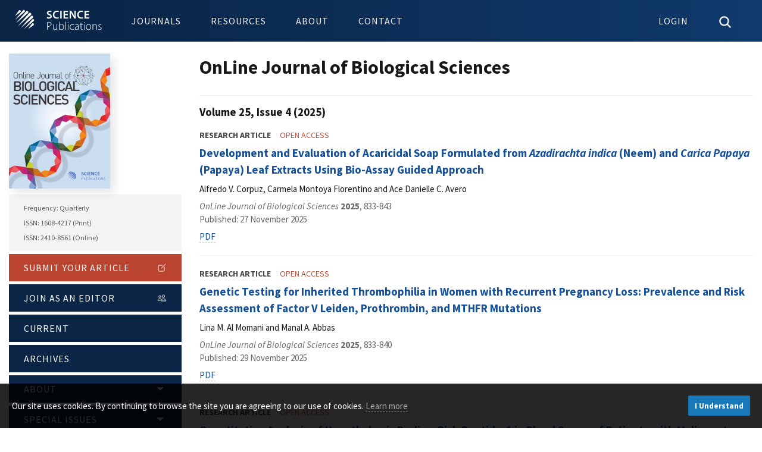

--- FILE ---
content_type: text/html; charset=UTF-8
request_url: https://thescipub.com/ojbs/current
body_size: 5504
content:
<!DOCTYPE html>
<html lang="en-US" xml:lang="en-US" class="no-js">

<head>
    <meta charset="utf-8">
    <meta name="viewport" content="width=device-width, initial-scale=1.0">

    <title>
        Current Issue | OnLine Journal of Biological Sciences | Science Publications
    </title>
            <link rel="canonical" href="https://thescipub.com/ojbs/current"/>
    
            <style type="text/css">@font-face {font-family:Source Sans Pro;font-style:normal;font-weight:300;src:url(/cf-fonts/s/source-sans-pro/5.0.11/latin-ext/300/normal.woff2);unicode-range:U+0100-02AF,U+0304,U+0308,U+0329,U+1E00-1E9F,U+1EF2-1EFF,U+2020,U+20A0-20AB,U+20AD-20CF,U+2113,U+2C60-2C7F,U+A720-A7FF;font-display:swap;}@font-face {font-family:Source Sans Pro;font-style:normal;font-weight:300;src:url(/cf-fonts/s/source-sans-pro/5.0.11/greek-ext/300/normal.woff2);unicode-range:U+1F00-1FFF;font-display:swap;}@font-face {font-family:Source Sans Pro;font-style:normal;font-weight:300;src:url(/cf-fonts/s/source-sans-pro/5.0.11/vietnamese/300/normal.woff2);unicode-range:U+0102-0103,U+0110-0111,U+0128-0129,U+0168-0169,U+01A0-01A1,U+01AF-01B0,U+0300-0301,U+0303-0304,U+0308-0309,U+0323,U+0329,U+1EA0-1EF9,U+20AB;font-display:swap;}@font-face {font-family:Source Sans Pro;font-style:normal;font-weight:300;src:url(/cf-fonts/s/source-sans-pro/5.0.11/cyrillic-ext/300/normal.woff2);unicode-range:U+0460-052F,U+1C80-1C88,U+20B4,U+2DE0-2DFF,U+A640-A69F,U+FE2E-FE2F;font-display:swap;}@font-face {font-family:Source Sans Pro;font-style:normal;font-weight:300;src:url(/cf-fonts/s/source-sans-pro/5.0.11/cyrillic/300/normal.woff2);unicode-range:U+0301,U+0400-045F,U+0490-0491,U+04B0-04B1,U+2116;font-display:swap;}@font-face {font-family:Source Sans Pro;font-style:normal;font-weight:300;src:url(/cf-fonts/s/source-sans-pro/5.0.11/latin/300/normal.woff2);unicode-range:U+0000-00FF,U+0131,U+0152-0153,U+02BB-02BC,U+02C6,U+02DA,U+02DC,U+0304,U+0308,U+0329,U+2000-206F,U+2074,U+20AC,U+2122,U+2191,U+2193,U+2212,U+2215,U+FEFF,U+FFFD;font-display:swap;}@font-face {font-family:Source Sans Pro;font-style:normal;font-weight:300;src:url(/cf-fonts/s/source-sans-pro/5.0.11/greek/300/normal.woff2);unicode-range:U+0370-03FF;font-display:swap;}@font-face {font-family:Source Sans Pro;font-style:normal;font-weight:400;src:url(/cf-fonts/s/source-sans-pro/5.0.11/cyrillic-ext/400/normal.woff2);unicode-range:U+0460-052F,U+1C80-1C88,U+20B4,U+2DE0-2DFF,U+A640-A69F,U+FE2E-FE2F;font-display:swap;}@font-face {font-family:Source Sans Pro;font-style:normal;font-weight:400;src:url(/cf-fonts/s/source-sans-pro/5.0.11/greek-ext/400/normal.woff2);unicode-range:U+1F00-1FFF;font-display:swap;}@font-face {font-family:Source Sans Pro;font-style:normal;font-weight:400;src:url(/cf-fonts/s/source-sans-pro/5.0.11/cyrillic/400/normal.woff2);unicode-range:U+0301,U+0400-045F,U+0490-0491,U+04B0-04B1,U+2116;font-display:swap;}@font-face {font-family:Source Sans Pro;font-style:normal;font-weight:400;src:url(/cf-fonts/s/source-sans-pro/5.0.11/latin/400/normal.woff2);unicode-range:U+0000-00FF,U+0131,U+0152-0153,U+02BB-02BC,U+02C6,U+02DA,U+02DC,U+0304,U+0308,U+0329,U+2000-206F,U+2074,U+20AC,U+2122,U+2191,U+2193,U+2212,U+2215,U+FEFF,U+FFFD;font-display:swap;}@font-face {font-family:Source Sans Pro;font-style:normal;font-weight:400;src:url(/cf-fonts/s/source-sans-pro/5.0.11/latin-ext/400/normal.woff2);unicode-range:U+0100-02AF,U+0304,U+0308,U+0329,U+1E00-1E9F,U+1EF2-1EFF,U+2020,U+20A0-20AB,U+20AD-20CF,U+2113,U+2C60-2C7F,U+A720-A7FF;font-display:swap;}@font-face {font-family:Source Sans Pro;font-style:normal;font-weight:400;src:url(/cf-fonts/s/source-sans-pro/5.0.11/greek/400/normal.woff2);unicode-range:U+0370-03FF;font-display:swap;}@font-face {font-family:Source Sans Pro;font-style:normal;font-weight:400;src:url(/cf-fonts/s/source-sans-pro/5.0.11/vietnamese/400/normal.woff2);unicode-range:U+0102-0103,U+0110-0111,U+0128-0129,U+0168-0169,U+01A0-01A1,U+01AF-01B0,U+0300-0301,U+0303-0304,U+0308-0309,U+0323,U+0329,U+1EA0-1EF9,U+20AB;font-display:swap;}@font-face {font-family:Source Sans Pro;font-style:normal;font-weight:700;src:url(/cf-fonts/s/source-sans-pro/5.0.11/latin/700/normal.woff2);unicode-range:U+0000-00FF,U+0131,U+0152-0153,U+02BB-02BC,U+02C6,U+02DA,U+02DC,U+0304,U+0308,U+0329,U+2000-206F,U+2074,U+20AC,U+2122,U+2191,U+2193,U+2212,U+2215,U+FEFF,U+FFFD;font-display:swap;}@font-face {font-family:Source Sans Pro;font-style:normal;font-weight:700;src:url(/cf-fonts/s/source-sans-pro/5.0.11/vietnamese/700/normal.woff2);unicode-range:U+0102-0103,U+0110-0111,U+0128-0129,U+0168-0169,U+01A0-01A1,U+01AF-01B0,U+0300-0301,U+0303-0304,U+0308-0309,U+0323,U+0329,U+1EA0-1EF9,U+20AB;font-display:swap;}@font-face {font-family:Source Sans Pro;font-style:normal;font-weight:700;src:url(/cf-fonts/s/source-sans-pro/5.0.11/cyrillic-ext/700/normal.woff2);unicode-range:U+0460-052F,U+1C80-1C88,U+20B4,U+2DE0-2DFF,U+A640-A69F,U+FE2E-FE2F;font-display:swap;}@font-face {font-family:Source Sans Pro;font-style:normal;font-weight:700;src:url(/cf-fonts/s/source-sans-pro/5.0.11/greek-ext/700/normal.woff2);unicode-range:U+1F00-1FFF;font-display:swap;}@font-face {font-family:Source Sans Pro;font-style:normal;font-weight:700;src:url(/cf-fonts/s/source-sans-pro/5.0.11/cyrillic/700/normal.woff2);unicode-range:U+0301,U+0400-045F,U+0490-0491,U+04B0-04B1,U+2116;font-display:swap;}@font-face {font-family:Source Sans Pro;font-style:normal;font-weight:700;src:url(/cf-fonts/s/source-sans-pro/5.0.11/latin-ext/700/normal.woff2);unicode-range:U+0100-02AF,U+0304,U+0308,U+0329,U+1E00-1E9F,U+1EF2-1EFF,U+2020,U+20A0-20AB,U+20AD-20CF,U+2113,U+2C60-2C7F,U+A720-A7FF;font-display:swap;}@font-face {font-family:Source Sans Pro;font-style:normal;font-weight:700;src:url(/cf-fonts/s/source-sans-pro/5.0.11/greek/700/normal.woff2);unicode-range:U+0370-03FF;font-display:swap;}@font-face {font-family:Source Sans Pro;font-style:italic;font-weight:400;src:url(/cf-fonts/s/source-sans-pro/5.0.11/cyrillic/400/italic.woff2);unicode-range:U+0301,U+0400-045F,U+0490-0491,U+04B0-04B1,U+2116;font-display:swap;}@font-face {font-family:Source Sans Pro;font-style:italic;font-weight:400;src:url(/cf-fonts/s/source-sans-pro/5.0.11/cyrillic-ext/400/italic.woff2);unicode-range:U+0460-052F,U+1C80-1C88,U+20B4,U+2DE0-2DFF,U+A640-A69F,U+FE2E-FE2F;font-display:swap;}@font-face {font-family:Source Sans Pro;font-style:italic;font-weight:400;src:url(/cf-fonts/s/source-sans-pro/5.0.11/latin/400/italic.woff2);unicode-range:U+0000-00FF,U+0131,U+0152-0153,U+02BB-02BC,U+02C6,U+02DA,U+02DC,U+0304,U+0308,U+0329,U+2000-206F,U+2074,U+20AC,U+2122,U+2191,U+2193,U+2212,U+2215,U+FEFF,U+FFFD;font-display:swap;}@font-face {font-family:Source Sans Pro;font-style:italic;font-weight:400;src:url(/cf-fonts/s/source-sans-pro/5.0.11/greek/400/italic.woff2);unicode-range:U+0370-03FF;font-display:swap;}@font-face {font-family:Source Sans Pro;font-style:italic;font-weight:400;src:url(/cf-fonts/s/source-sans-pro/5.0.11/greek-ext/400/italic.woff2);unicode-range:U+1F00-1FFF;font-display:swap;}@font-face {font-family:Source Sans Pro;font-style:italic;font-weight:400;src:url(/cf-fonts/s/source-sans-pro/5.0.11/latin-ext/400/italic.woff2);unicode-range:U+0100-02AF,U+0304,U+0308,U+0329,U+1E00-1E9F,U+1EF2-1EFF,U+2020,U+20A0-20AB,U+20AD-20CF,U+2113,U+2C60-2C7F,U+A720-A7FF;font-display:swap;}@font-face {font-family:Source Sans Pro;font-style:italic;font-weight:400;src:url(/cf-fonts/s/source-sans-pro/5.0.11/vietnamese/400/italic.woff2);unicode-range:U+0102-0103,U+0110-0111,U+0128-0129,U+0168-0169,U+01A0-01A1,U+01AF-01B0,U+0300-0301,U+0303-0304,U+0308-0309,U+0323,U+0329,U+1EA0-1EF9,U+20AB;font-display:swap;}@font-face {font-family:Source Sans Pro;font-style:italic;font-weight:700;src:url(/cf-fonts/s/source-sans-pro/5.0.11/latin-ext/700/italic.woff2);unicode-range:U+0100-02AF,U+0304,U+0308,U+0329,U+1E00-1E9F,U+1EF2-1EFF,U+2020,U+20A0-20AB,U+20AD-20CF,U+2113,U+2C60-2C7F,U+A720-A7FF;font-display:swap;}@font-face {font-family:Source Sans Pro;font-style:italic;font-weight:700;src:url(/cf-fonts/s/source-sans-pro/5.0.11/cyrillic/700/italic.woff2);unicode-range:U+0301,U+0400-045F,U+0490-0491,U+04B0-04B1,U+2116;font-display:swap;}@font-face {font-family:Source Sans Pro;font-style:italic;font-weight:700;src:url(/cf-fonts/s/source-sans-pro/5.0.11/greek/700/italic.woff2);unicode-range:U+0370-03FF;font-display:swap;}@font-face {font-family:Source Sans Pro;font-style:italic;font-weight:700;src:url(/cf-fonts/s/source-sans-pro/5.0.11/vietnamese/700/italic.woff2);unicode-range:U+0102-0103,U+0110-0111,U+0128-0129,U+0168-0169,U+01A0-01A1,U+01AF-01B0,U+0300-0301,U+0303-0304,U+0308-0309,U+0323,U+0329,U+1EA0-1EF9,U+20AB;font-display:swap;}@font-face {font-family:Source Sans Pro;font-style:italic;font-weight:700;src:url(/cf-fonts/s/source-sans-pro/5.0.11/greek-ext/700/italic.woff2);unicode-range:U+1F00-1FFF;font-display:swap;}@font-face {font-family:Source Sans Pro;font-style:italic;font-weight:700;src:url(/cf-fonts/s/source-sans-pro/5.0.11/cyrillic-ext/700/italic.woff2);unicode-range:U+0460-052F,U+1C80-1C88,U+20B4,U+2DE0-2DFF,U+A640-A69F,U+FE2E-FE2F;font-display:swap;}@font-face {font-family:Source Sans Pro;font-style:italic;font-weight:700;src:url(/cf-fonts/s/source-sans-pro/5.0.11/latin/700/italic.woff2);unicode-range:U+0000-00FF,U+0131,U+0152-0153,U+02BB-02BC,U+02C6,U+02DA,U+02DC,U+0304,U+0308,U+0329,U+2000-206F,U+2074,U+20AC,U+2122,U+2191,U+2193,U+2212,U+2215,U+FEFF,U+FFFD;font-display:swap;}</style>
    
    <title>Current Issue | OnLine Journal of Biological Sciences | Science Publications</title>

    <link rel="stylesheet" href="/resources/css/main.min.css" type="text/css" />
    
    
    
    
    <link rel="icon" type="image/png" href="/resources/images/icons/32x32.png" sizes="32x32" />
    <link rel="icon" type="image/png" href="/resources/images/icons/16x16.png" sizes="16x16" />
</head>

<body class="pkp_page_index pkp_op_index" dir="ltr">
    <div class="cmp_skip_to_content">
        <a href="#pkp_content_main">Skip to main content</a>
    </div>

    <header class="pkp_structure_head" id="headerNavigationContainer">
        <nav class="off-canvas position-right is-transition-overlap is-closed" id="offCanvas" data-off-canvas>
            <button value="Close Menu" class="close-button" aria-label="Close Menu" type="button" data-close>
                <ion-icon name="close"></ion-icon>
            </button>
        </nav>

        <div class="pkp_head_wrapper">
            <div class="pkp_site_name_wrapper">
                <div class="pkp_site_name">
                    <a href="/" class="is_img"><object tabindex="-1" aria-label="Science Publications" type="image/svg+xml" data="/resources/images/logo_header.svg">Science Publications</object></a>
                </div>
            </div>

            <nav class="pkp_navigation_site_wrapper" aria-label="Site Navigation">
                <ul id="navigationSite" class="menu dropdown pkp_navigation_site pkp_nav_list" data-dropdown-menu data-closing-time="0">
                    <li><a href="/journals">Journals</a></li>
                    <li><a href="/authors">Resources</a>
                        <ul class="menu">
                            <li><a href="/authors">Authors</a></li>
                            <li><a href="/reviewers">Reviewers</a></li>
                            <li><a href="/editors">Editors</a></li>
                            <li><a href="/subscribers">Subscribers</a></li>
                        </ul>
                    </li>
                    <li><a href="/about">About</a></li>
                    <li><a href="/contact">Contact</a></li>
                </ul>

            </nav>

            <nav class="pkp_navigation_user_wrapper" aria-label="User Navigation">
                <ul id="navigationUser" class="menu dropdown pkp_navigation_user pkp_nav_list" data-dropdown-menu data-closing-time="0">
                    <li class="toggle-user" role="menuitem">
                                                    <a href="/es/login.php"><span class="normal-view">Login</span><span class="mobile-view"><ion-icon name="person-circle-outline"></ion-icon></span></a>
                                            </li>
                    <li class="toggle-search">
                        <a href="#" class="icon-close"><ion-icon name="close"></ion-icon></a>
                        <a href="#" class="icon-search"><ion-icon name="search"></ion-icon></a>
                    </li>
                    <li class="mobile-view" data-open="offCanvas" aria-label="Open Menu"><a href="#"><ion-icon name="menu"></ion-icon></a></li>
                </ul>
            </nav>
        </div>
        
        <div class="user-bar"></div>
        
        <div class="search-bar">
            <form class="pkp_search" action="/search/" method="get" role="search">
                <div class="search-wrapper">
                    <div class="input-group">
                        <input name="query" class="input-group-field" placeholder="Search for articles by title, author or keyword" type="text" aria-label="Search Query">
                        <div class="input-group-button"><button type="submit" class="button secondary"><ion-icon name="search"></ion-icon></button></div>
                    </div>
                </div>
            </form>
        </div>
    </header>

    <main class="pkp_structure_content"><div id="pkp_content_main" class="pkp_structure_main grid-container" role="main">
    <div class="grid-x grid-padding-x">

        <div class="large-3 medium-4 cell">
            <section class="journal-bar">
    <div class="journal-info-wrapper">
        <div class="journal-info">

            <a href="/ojbs">
                

                <picture>
                <source type="image/webp" srcset="/resources/images/titles/ojbs.webp">
                <img class="cover" src="/resources/images/titles/ojbs.png" alt="OJBS Cover" width="170px" height="227px">
                </picture>
            </a>

            <div class="details">Frequency: Quarterly<br>ISSN: 1608-4217 (Print)
                <br>ISSN: 2410-8561 (Online)</div>
        </div>
    </div>
    <div class="journal-nav-wrapper">
        <nav class="journal-nav">

            <ul id="navigationPrimary" class="menu accordion-menu vertical pkp_navigation_primary pkp_nav_list" data-accordion-menu="" role="tree" aria-multiselectable="true" data-n="oir70o-n">
                <li role="treeitem"><a href="https://thescipub.com/es" class="submit"> Submit your Article <ion-icon name="create-outline"></ion-icon></a></li>
                <li role="treeitem"><a href="https://thescipub.com/es" class="join">Join as an Editor <ion-icon name="people-outline"></ion-icon> </a></li>
                <li role="treeitem"> <a href="/ojbs/current">Current </a>
                </li>
                <li role="treeitem"> <a href="/ojbs/archive">Archives </a>
                </li>
                <li role="treeitem" class="is-accordion-submenu-parent" aria-controls="zkjw2x-acc-menu" aria-expanded="false" id="swr3b9-acc-menu-link"> <a href="/ojbs/about">About </a>
                    <ul class="menu submenu is-accordion-submenu" data-submenu="" role="group" aria-labelledby="swr3b9-acc-menu-link" aria-hidden="true" id="zkjw2x-acc-menu">
                                                <li role="treeitem" class="is-submenu-item is-accordion-submenu-item">
                            <a href="/ojbs/about">
                                About the Journal                            </a>
                        </li>
                                                <li role="treeitem" class="is-submenu-item is-accordion-submenu-item">
                            <a href="/ojbs/apc">
                                Article Processing Charges                            </a>
                        </li>
                                                <li role="treeitem" class="is-submenu-item is-accordion-submenu-item">
                            <a href="/authors">
                                Author Guidelines                            </a>
                        </li>
                                                <li role="treeitem" class="is-submenu-item is-accordion-submenu-item">
                            <a href="/ojbs/editors">
                                Editorial Board                            </a>
                        </li>
                                                <li role="treeitem" class="is-submenu-item is-accordion-submenu-item">
                            <a href="/ojbs/metrics">
                                Journal Metrics                            </a>
                        </li>
                                                <li role="treeitem" class="is-submenu-item is-accordion-submenu-item">
                            <a href="/peer-review">
                                Peer Review Process                            </a>
                        </li>
                                                <li role="treeitem" class="is-submenu-item is-accordion-submenu-item">
                            <a href="/ethics">
                                Publication Ethics                            </a>
                        </li>
                                            </ul>
                </li>

                <li role="treeitem" class="is-accordion-submenu-parent" aria-controls="zkjw2x-acc-menu" aria-expanded="false" id="swr3b9-acc-menu-link"> <a href="/ojbs/open-special-issues">Special Issues </a>
                    <ul class="menu submenu is-accordion-submenu" data-submenu="" role="group" aria-labelledby="swr3b9-acc-menu-link" aria-hidden="true" id="zkjw2x-acc-menu">
                                                                    <li role="treeitem" class="is-submenu-item is-accordion-submenu-item">
                            <a href="/ojbs/special-issue-guidelines">
                                Special Issue Guidelines
                            </a>
                        </li>
                    </ul>
                </li>

            </ul>

        </nav>
    </div>

    </section>        </div>

        <div class="large-9 medium-8 cell">
            <h1 class="journal-name">OnLine Journal of Biological Sciences</h1>

            <div class="articles pkp_block"><h3>Volume 25, Issue 4 (2025)</h3><div class="cmp_article_list articles"><div class="article"><div class="obj_article_summary"><div class="labels"><span class="section">Research Article</span><span class="oa">Open Access</span></div><div class="title"><a href="/abstract/ojbsci.2025.833.843">Development and Evaluation of Acaricidal Soap Formulated from <i>Azadirachta indica</i> (Neem) and <i>Carica Papaya</i> (Papaya) Leaf Extracts Using Bio-Assay Guided Approach</a></div><div class="meta"><div class="authors">Alfredo V. Corpuz, Carmela Montoya Florentino and Ace Danielle C. Avero</div><div class="info"><span class="journal"><i>OnLine Journal of Biological Sciences</i> </span><span class="year"><b>2025</b></span><span class="pages">, 833-843</span></div><div class="date">Published: 27 November 2025</div></div><div class="links"><div class="galley_link"><a class="obj_galley_link pdf" href="/pdf/ojbsci.2025.833.843.pdf">PDF</a></div></div></div></div><div class="article"><div class="obj_article_summary"><div class="labels"><span class="section">Research Article</span><span class="oa">Open Access</span></div><div class="title"><a href="/abstract/ojbsci.2025.833.840">Genetic Testing for Inherited Thrombophilia in Women with Recurrent Pregnancy Loss: Prevalence and Risk Assessment of Factor V Leiden, Prothrombin, and MTHFR Mutations</a></div><div class="meta"><div class="authors">Lina M. Al Momani and Manal A. Abbas</div><div class="info"><span class="journal"><i>OnLine Journal of Biological Sciences</i> </span><span class="year"><b>2025</b></span><span class="pages">, 833-840</span></div><div class="date">Published: 29 November 2025</div></div><div class="links"><div class="galley_link"><a class="obj_galley_link pdf" href="/pdf/ojbsci.2025.833.840.pdf">PDF</a></div></div></div></div><div class="article"><div class="obj_article_summary"><div class="labels"><span class="section">Research Article</span><span class="oa">Open Access</span></div><div class="title"><a href="/abstract/ojbsci.2025.844.851">Quantitative Analysis of Hypothalamic Proline-Rich Peptide-1 in Blood Serum of Patients with Malignant Tumors</a></div><div class="meta"><div class="authors">Narine Tumasyan, Silva Abrahamyan, Nune Kocharyan, Zoya Paronyan, Armen Avagyan, Lilit Harutyunyan, Anna Simonyan, Inesa Sahakyan and Karina Galoian</div><div class="info"><span class="journal"><i>OnLine Journal of Biological Sciences</i> </span><span class="year"><b>2025</b></span><span class="pages">, 844-851</span></div><div class="date">Published: 27 November 2025</div></div><div class="links"><div class="galley_link"><a class="obj_galley_link pdf" href="/pdf/ojbsci.2025.844.851.pdf">PDF</a></div></div></div></div><div class="article"><div class="obj_article_summary"><div class="labels"><span class="section">Research Article</span><span class="oa">Open Access</span></div><div class="title"><a href="/abstract/ojbsci.2025.852.859">Comparative Phytochemical Analysis of Hydrodistilled Essential Oils of Scots Pine (<i>Pinus Sylvestris</i> L.) Needles From Central Kazakhstan</a></div><div class="meta"><div class="authors">Kuralay Tuleshova, Margarita Ishmuratova, Asanali Aynabayev, Daniyar Sadyrbekov and Almagul Kali</div><div class="info"><span class="journal"><i>OnLine Journal of Biological Sciences</i> </span><span class="year"><b>2025</b></span><span class="pages">, 852-859</span></div><div class="date">Published: 28 November 2025</div></div><div class="links"><div class="galley_link"><a class="obj_galley_link pdf" href="/pdf/ojbsci.2025.852.859.pdf">PDF</a></div></div></div></div><div class="article"><div class="obj_article_summary"><div class="labels"><span class="section">Research Article</span><span class="oa">Open Access</span></div><div class="title"><a href="/abstract/ojbsci.2025.860.872">Morphological Diversity of Isolated Mycobacterial Cultures in the Republic of Kazakhstan: Implications for Diagnostics and Treatment</a></div><div class="meta"><div class="authors">Assiya Borsynbayeva, Kairat Turgenbayev, Gulzhauhar Sarsenova, Zhuldyz Tlegenova and Salika Berdiakhmetkyzy</div><div class="info"><span class="journal"><i>OnLine Journal of Biological Sciences</i> </span><span class="year"><b>2025</b></span><span class="pages">, 860-872</span></div><div class="date">Published: 1 December 2025</div></div><div class="links"><div class="galley_link"><a class="obj_galley_link pdf" href="/pdf/ojbsci.2025.860.872.pdf">PDF</a></div></div></div></div><div class="article"><div class="obj_article_summary"><div class="labels"><span class="section">Review Article</span><span class="oa">Open Access</span></div><div class="title"><a href="/abstract/ojbsci.2025.873.891">A Review on Ramie (<i>Boehmeria nivea</i> L. Gaudich.): From Textile to Medicine and the Threats of Pests and Diseases</a></div><div class="meta"><div class="authors">Victor Corbita, Mari Neila Seco, Leny Galvez, John Paul Domingo, Dennis Dolojan, Searle S. Duay, Edroico Mari Brillante, Ram Jairus Lapira, Herald Jericho Ronquillo, Michael Christian Virata, Justine Bennette Millado and Mark Angelo Balendres</div><div class="info"><span class="journal"><i>OnLine Journal of Biological Sciences</i> </span><span class="year"><b>2025</b></span><span class="pages">, 873-891</span></div><div class="date">Published: 2 December 2025</div></div><div class="links"><div class="galley_link"><a class="obj_galley_link pdf" href="/pdf/ojbsci.2025.873.891.pdf">PDF</a></div></div></div></div><div class="article"><div class="obj_article_summary"><div class="labels"><span class="section">Research Article</span><span class="oa">Open Access</span></div><div class="title"><a href="/abstract/ojbsci.2025.892.900">Enhancing Corn Yield and Soil Fertility in Light Chestnut Soils Using BioEcoGum: A Case Study from Kazakhstan</a></div><div class="meta"><div class="authors">Kuanysh Karabayev, Kanat Kulymbet, Ashirali Smanov and Gulbira Atasheva</div><div class="info"><span class="journal"><i>OnLine Journal of Biological Sciences</i> </span><span class="year"><b>2025</b></span><span class="pages">, 892-900</span></div><div class="date">Published: 9 January 2026</div></div><div class="links"><div class="galley_link"><a class="obj_galley_link pdf" href="/pdf/ojbsci.2025.892.900.pdf">PDF</a></div></div></div></div><div class="article"><div class="obj_article_summary"><div class="labels"><span class="section">Research Article</span><span class="oa">Open Access</span></div><div class="title"><a href="/abstract/ojbsci.2025.901.910">Monitoring of Reproductive Capacity of Dairy Cattle in Eurasia: A Comparative Study in Kazakhstan and the Republic of Tuva</a></div><div class="meta"><div class="authors">Anuarbek Temirbekovich Bissembayev, Sayana Darzhaevna Mongush, Dauren Maratovich Bekenov, Nataliya Ivanovna Kulmakova, Olga Viktorovna Bondarenko, Ailana Mongun-oolovna Kombu and Asylbekovich Baimukanov</div><div class="info"><span class="journal"><i>OnLine Journal of Biological Sciences</i> </span><span class="year"><b>2025</b></span><span class="pages">, 901-910</span></div><div class="date">Published: 14 January 2026</div></div><div class="links"><div class="galley_link"><a class="obj_galley_link pdf" href="/pdf/ojbsci.2025.901.910.pdf">PDF</a></div></div></div></div><div class="footer"><a href="/feed/ojbs/current.rss" class="rss"><ion-icon name="logo-rss"></ion-icon> Current Issue RSS</a></div></div></div>
        </div>


    </div>
</div></main>
<footer id="pkp_content_footer" class="pkp_structure_footer_wrapper">

    <div class="pkp_structure_footer grid-container">
        <div class="grid-x pkp_footer_head">
            <a href="/" class="brand">
                <object tabindex="-1" aria-label="Science Publications" type="image/svg+xml" data="/resources/images/logo_text.svg">Science Publications</object>
            </a>
        </div>
        <div class="grid-x">
            <div class="cell large-3 medium-6">
                <div class="footer-menu">
                    <h4 class="heading">Publish with us</h4>
                    <ul class="menu vertical">
                        <li><a href="/journals">Journals</a></li>
                        <li><a href="/open-access">Open Access</a></li>
                        <li><a href="/about">About Us</a></li>
                        <li><a href="/contact">Contact Us</a></li>
                    </ul>
                </div>
            </div>
            <div class="cell large-3 medium-6">
                <div class="footer-menu">
                    <h4 class="heading">Resources for</h4>
                    <ul class="menu vertical">
                        <li><a href="/authors">Authors</a></li>
                        <li><a href="/reviewers">Reviewers</a></li>
                        <li><a href="/editors">Editors</a></li>
                        <li><a href="/subscribers">Subscribers</a></li>
                    </ul>
                </div>
            </div>
            <div class="cell large-3 medium-6">
                <div class="footer-menu">
                    <h4 class="heading">Publishing Standards</h4>
                    <ul class="menu vertical">
                        <li><a href="/policies">Our Policies</a></li>
                        <li><a href="/ethics">Publication Ethics</a></li>
                        <li><a href="/terms">Terms and Conditions</a></li>
                        <li><a href="/privacy">Privacy Policy</a></li>
                    </ul>
                </div>
            </div>
            <div class="cell large-3 medium-6">
                <div class="footer-menu">
                    <h4 class="heading">Connect</h4>
                    <ul class="menu vertical">
                        <li><a href="https://facebook.com/SciPub"><ion-icon name="logo-facebook"></ion-icon> Facebook</a></li>
                        <li><a href="https://twitter.com/SciPub"><ion-icon name="logo-twitter"></ion-icon> Twitter</a></li>
                        <li><a href="https://linkedin.com/company/science-publications"><ion-icon name="logo-linkedin"></ion-icon> LinkedIn</a></li>
                    </ul>
                </div>
            </div>
        </div>
        <div class="grid-x pkp_brand_footer text-center">
            Copyright &copy; 2003 - 2026 Science Publication PTY LTD
                    </div>
    </div>
</footer>

<script src="//cdnjs.cloudflare.com/ajax/libs/jquery/3.6.0/jquery.min.js" type="503b2054acd36b51afff812b-text/javascript"></script>
<script src="//cdnjs.cloudflare.com/ajax/libs/what-input/5.1.3/what-input.min.js" type="503b2054acd36b51afff812b-text/javascript"></script>
<script src="//cdnjs.cloudflare.com/ajax/libs/foundation/6.5.3/js/foundation.min.js" type="503b2054acd36b51afff812b-text/javascript"></script>
<script src="/resources/js/main.js" type="503b2054acd36b51afff812b-text/javascript"></script>
<script defer type="503b2054acd36b51afff812b-module" src="https://unpkg.com/ionicons@5.0.0/dist/ionicons/ionicons.esm.js"></script>
<script defer nomodule="" src="https://unpkg.com/ionicons@5.0.0/dist/ionicons/ionicons.js" type="503b2054acd36b51afff812b-text/javascript"></script>
<script async src="https://www.googletagmanager.com/gtag/js?id=G-GHM3YVNFXD" type="503b2054acd36b51afff812b-text/javascript"></script>
<script type="503b2054acd36b51afff812b-text/javascript">
window.dataLayer = window.dataLayer || [];
function gtag(){dataLayer.push(arguments);}
gtag('js', new Date());

gtag('config', 'G-GHM3YVNFXD');
</script>

<script src="/cdn-cgi/scripts/7d0fa10a/cloudflare-static/rocket-loader.min.js" data-cf-settings="503b2054acd36b51afff812b-|49" defer></script><script defer src="https://static.cloudflareinsights.com/beacon.min.js/vcd15cbe7772f49c399c6a5babf22c1241717689176015" integrity="sha512-ZpsOmlRQV6y907TI0dKBHq9Md29nnaEIPlkf84rnaERnq6zvWvPUqr2ft8M1aS28oN72PdrCzSjY4U6VaAw1EQ==" data-cf-beacon='{"version":"2024.11.0","token":"df53e74d5eaf4641b4c168970da26269","r":1,"server_timing":{"name":{"cfCacheStatus":true,"cfEdge":true,"cfExtPri":true,"cfL4":true,"cfOrigin":true,"cfSpeedBrain":true},"location_startswith":null}}' crossorigin="anonymous"></script>
</body>

</html>